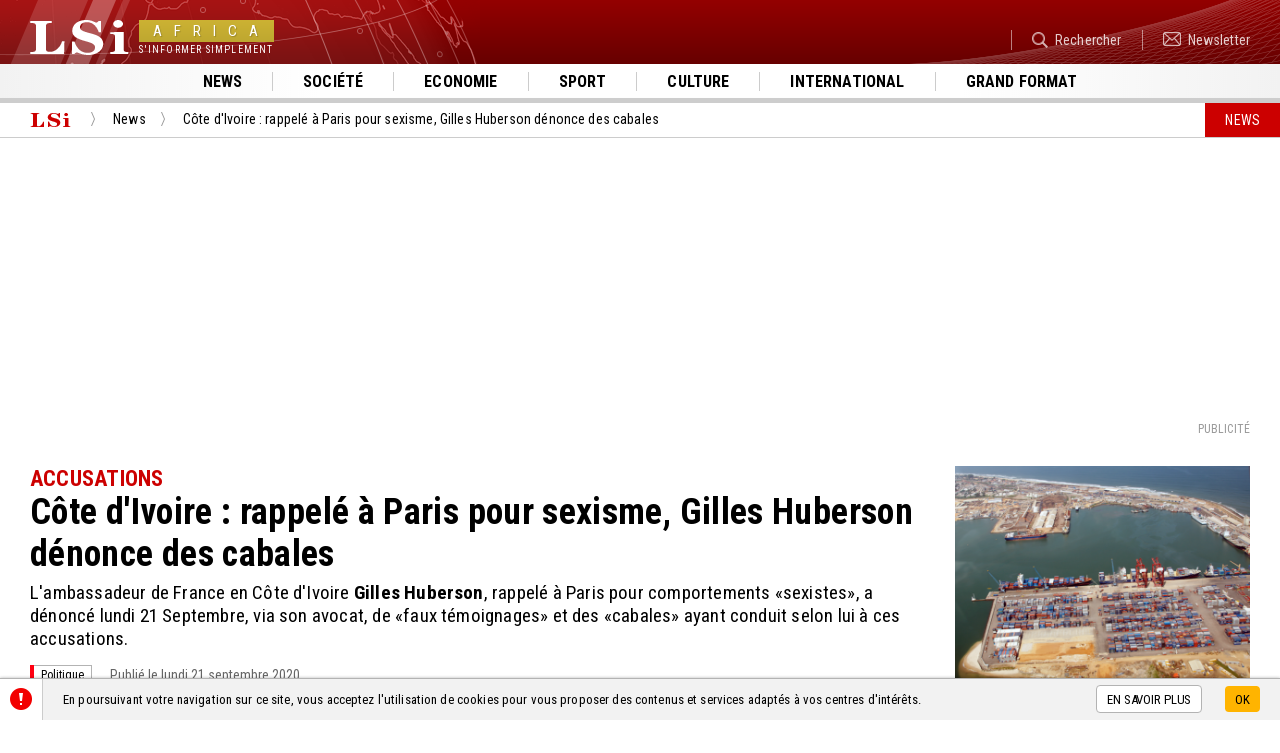

--- FILE ---
content_type: text/html; charset=UTF-8
request_url: https://www.lsi-africa.com/fr/actualite-africaine/cote-d-ivoire-france-ambassadeur-rappel.html
body_size: 7958
content:
<!DOCTYPE html>
<html lang="fr-FR">
<head>
<title>Côte d'Ivoire : rappelé à Paris pour sexisme, Gilles Huberson dénonce des cabales</title>
<meta name="description" content="Côte d'Ivoire : rappelé à Paris pour sexisme, Gilles Huberson dénonce des cabales">
<meta name="google-site-verification" content="DwpHGNfXID87Uu3EhiAWfyt6uD0Cqbij7AE7iQTU_ys" />
<meta name="msvalidate.01" content="00C53CE907421D739D6D5B8D9D57BB5D" />
<meta name="facebook-domain-verification=2iz60wc1e5d38k2241xqffyjcywtyv" />
<meta charset="utf-8">
<meta name="viewport" content="width=device-width">
<meta name="author" content="Agence Olloweb : https://www.olloweb.com">
<meta name="robots" content= "index,follow,all">
<meta property = "og:title" content = "Côte d'Ivoire : rappelé à Paris pour sexisme, Gilles Huberson dénonce des cabales"> 
<meta property = "og:site_name" content = "LSi Africa">
<meta property = "og:url" content = "https://www.lsi-africa.com/fr/actualite-africaine/cote-d-ivoire-france-ambassadeur-rappel.html">
<meta property = "og:description" content = "L'ambassadeur de France en Côte d'Ivoire Gilles Huberson, rappelé à Paris pour comportements «sexistes», a dénoncé lundi 21 Septembre, via son avocat, de «faux témoignages» et des «cabales» ayant conduit selon lui à ces accusations. ">
<meta property = "og:image" content = "https://www.lsi-africa.com/image/gilles-huberson-2255.jpg">
<meta property = "og:locale" content = "fr_FR">
<meta property = "og:type=article:author" content = "https://www.facebook.com/lsiafrica/">
<meta name="twitter:card" content="summary_large_image">
<meta name="twitter:creator" content="https://twitter.com/lsiafrica">
<meta name="twitter:title" content="Côte d'Ivoire : rappelé à Paris pour sexisme, Gilles Huberson dénonce des cabales">
<meta name="twitter:description" content="L'ambassadeur de France en Côte d'Ivoire Gilles Huberson, rappelé à Paris pour comportements «sexistes», a dénoncé lundi 21 Septembre, via son avocat, de «faux témoignages» et des «cabales» ayant conduit selon lui à ces accusations. ">
<meta name="twitter:image" content="https://www.lsi-africa.com/image/gilles-huberson-2255.jpg">
<base href="https://www.lsi-africa.com">
<link rel="canonical" href="https://www.lsi-africa.com/fr/actualite-africaine/cote-d-ivoire-france-ambassadeur-rappel.html">
<link href="css/style.css?v=1" rel="stylesheet" type="text/css" media="screen">
<link href="css/owl.carousel.css" rel="stylesheet" type="text/css" media="screen">
<link href="css/owl.transitions.css" rel="stylesheet" type="text/css" media="screen">
<link href="css/article.css" rel="stylesheet" type="text/css" media="screen">
<link href="css/chapitre.css" rel="stylesheet" type="text/css" media="screen">
<link href="css/galerie.css" rel="stylesheet" type="text/css" media="screen">
<link href="css/section-page-article.css" rel="stylesheet" type="text/css" media="screen">
<link href="css/page-commentaire.css" rel="stylesheet" type="text/css" media="screen">
<link href="css/formulaire.css" rel="stylesheet" type="text/css" media="screen">
<meta name="msapplication-TileColor" content="#cc0000">
<meta name="theme-color" content="#cc0000">
<link rel="apple-touch-icon" sizes="180x180" href="graphisme/favicon/apple-touch-icon.png">
<link rel="icon" type="image/png" sizes="32x32" href="graphisme/favicon/favicon-32x32.png">
<link rel="icon" type="image/png" sizes="16x16" href="graphisme/favicon/favicon-16x16.png">
<link rel="manifest" href="graphisme/favicon/site.webmanifest">
<link rel="mask-icon" href="graphisme/favicon/safari-pinned-tab.svg" color="#cc0000">
<link href="https://www.lsi-africa.com/fr/flux-rss-actualite-continu.xml" title="En continu" type="application/rss+xml" rel="alternate">
<script src="javascript/html5.js"></script>
<script src="javascript/jquery-1.11.1.min.js"></script>
<script src="javascript/jquery.fancybox.min.js"></script>
<script src="javascript/website.js"></script>
<script src="javascript/message.js"></script>
<script>
//<![CDATA[
$(document).ready(function() {
$(".message-bas").message(2,500,0,"bas");
});
//]]>
</script>
<script src="javascript/owl.carousel.js"></script>
<script src="javascript/section-page-article.js"></script>
<script src="javascript/validation.js"></script>
<script src="javascript/page-commentaire.js"></script>
<script src="javascript/lu.js"></script>
<style>
.article-visuel video {
	display: block;
	width: 100%;
	position: relative;
	height: auto;
}
</style>
<style>
.articles-col-detail {
width: 74%;
}
@media screen and (max-width: 1023px) {
.articles-col-detail {
width: 100%;
}
}
.articles-col-autre {
width: 26%;
}
@media screen and (max-width: 1023px) {
.articles-col-autre {
width: auto;
}
}
</style>
<!-- Global site tag (gtag.js) - Google Analytics -->
<script async src="https://www.googletagmanager.com/gtag/js?id=UA-141187606-1"></script>
<script>
  window.dataLayer = window.dataLayer || [];
  function gtag(){dataLayer.push(arguments);}
  gtag('js', new Date());

  gtag('config', 'UA-141187606-1');
</script></head>
<body>


<header class="haut" id="haut">
<nav id="haut-mobile" class="haut-mobile">
<div class="haut-mobile-haut">
<div class="haut-mobile-bouton"><a class="haut-mobile-bouton-fermer"></a></div>
<div class="haut-mobile-logo">
<div class="haut-mobile-logo-cadre">
<div class="haut-mobile-logo-image">LSi</div>
<div class="haut-mobile-logo-nom"><div><span>Africa</span></div>
<div>S'informer simplement</div>
</div>
</div>
</div>
</div>
<div class="haut-mobile-menu">
<ul>
<li><a href="fr/actualite-africaine/" title="Toute l'actualité" target="_self">News</a></li>
<li><a href="fr/societe-faits-divers/" title="Société, les faits divers" target="_self">Société</a></li>
<li><a href="fr/economie-finances/" title="Economie" target="_self">Economie</a></li>
<li><a href="fr/sport/" title="Sport" target="_self">Sport</a></li>
<li><a href="fr/culture-art/" title="Culture musicale et artistique" target="_self">Culture</a></li>
<li><a href="fr/actualite-internationale/" title="Actualité Internationale" target="_self">International</a></li>
<li><a href="fr/reportage-documentaire/" title="Reportage, documentaire sur la vie des populations" target="_self">Grand format</a></li>
</ul>
</div>
</nav>
<div class="haut-site">
<div class="haut-site-menu">
<a class="haut-menu-mobile"></a>
</div>
<div class="haut-site-logo">
<a href="https://www.lsi-africa.com" class="haut-logo" title="LSi Africa : l'actualité du continent africain et de sa diaspora">
<div class="haut-logo-image">LSi</div>
<div class="haut-logo-nom"><div><span>Africa</span></div>
<div>S'informer simplement</div>
</div>
</a>
</div>
<div class="haut-site-service">
<ul>
<li><a href="fr/rechercher.html" title="Rechercher" target="_self"><img src="https://www.lsi-africa.com/image/recherche-343.png" id="img343" alt="Rechercher" class="class" style="max-width:16px;max-height:16px;">Rechercher</a></li>
<li><a href="fr/newsletter.html" title="Newsletter" target="_self"><img src="https://www.lsi-africa.com/image/newsletter-344.png" id="img344" alt="Newsletter" class="class" style="max-width:18px;max-height:14px;">Newsletter</a></li>
</ul>
</div>
</div>
<nav class="haut-rubriques">
<ul>
<li><a href="fr/actualite-africaine/" title="Toute l'actualité" target="_self">News</a></li>
<li><a href="fr/societe-faits-divers/" title="Société, les faits divers" target="_self">Société</a></li>
<li><a href="fr/economie-finances/" title="Economie" target="_self">Economie</a></li>
<li><a href="fr/sport/" title="Sport" target="_self">Sport</a></li>
<li><a href="fr/culture-art/" title="Culture musicale et artistique" target="_self">Culture</a></li>
<li><a href="fr/actualite-internationale/" title="Actualité Internationale" target="_self">International</a></li>
<li><a href="fr/reportage-documentaire/" title="Reportage, documentaire sur la vie des populations" target="_self">Grand format</a></li>
</ul>
</nav>
<div class="haut-ligne"></div>
<nav class="repertoire">
<ul>
<li itemscope itemtype="https://schema.org/Thing"><a itemprop="url" href="https://www.lsi-africa.com/" title="Page d'accueil de LSi Africa" class="repertoire-accueil"><span itemprop="name">LSi Africa</span></a></li>
<li itemscope itemtype="https://schema.org/Thing"><a itemprop="url" href="fr/actualite-africaine/" title="News" class="repertoire-lien"><span itemprop="name">News</span><strong>...</strong></a></li>
<li itemscope itemtype="https://schema.org/Thing"><a itemprop="url" href="fr/actualite-africaine/cote-d-ivoire-france-ambassadeur-rappel.html" title="Côte d'Ivoire : rappelé à Paris pour sexisme, Gilles Huberson dénonce des cabales" class="repertoire-lien"><span itemprop="name">Côte d'Ivoire : rappelé à Paris pour sexisme, Gilles Huberson dénonce des cabales</span><strong>...</strong></a></li>
<li class="repertoire-rubrique">News</li>
<div style="clear:both"></div>
</ul>
</nav>
<div class="haut-bup">
<div class="espace-bup">
<script async src="https://pagead2.googlesyndication.com/pagead/js/adsbygoogle.js"></script>
<ins class="adsbygoogle"
     style="display:block; text-align:center;"
     data-ad-layout="in-article"
     data-ad-format="fluid"
     data-ad-client="ca-pub-7119596994324871"
     data-ad-slot="4584877611"></ins>
<script>
     (adsbygoogle = window.adsbygoogle || []).push({});
</script><div class="espace-bup-legende-haut">Publicité</div>
</div>
</div>
</header>

<main>

<div class="articles">

<div class="articles-tbl">
<div class="articles-col-detail">

<article class="detail">

<header>
<h2>ACCUSATIONS </h2>
<h1>Côte d'Ivoire : rappelé à Paris pour sexisme, Gilles Huberson dénonce des cabales</h1>
<p>L'ambassadeur de France en Côte d'Ivoire <strong>Gilles Huberson</strong>, rappelé à Paris pour comportements «sexistes», a dénoncé lundi 21 Septembre, via son avocat, de «faux témoignages» et des «cabales» ayant conduit selon lui à ces accusations.&nbsp;</p>

<ul class="article-info">
<li><div class="article-type" style="background-color: #ff0011;"><span>Politique</span></div></li>
<li><time datetime="2020-09-21" class="article-date">Publié le lundi 21 septembre 2020</time></li>
<li><div class="detail-reseau"><div class="addthis_inline_share_toolbox"></div></div></li>
</ul>
</header>
<figure class="article-media">
<div class="article-visuel">
<img src="https://www.lsi-africa.com/miniature/gilles-huberson-2255-1306871.jpg" width="1306" height="871" id="img2255" alt="Crédit Photo : AFP"></div>
<figcaption class="article-legende"><h6>Crédit Photo : AFP</h6><p>Le président Ivoirien Alassane Ouattara et Gilles Huberson.</p></figcaption>
</figure>
<div class="descriptif">
<p>«Les faits et propos qui lui sont reprochés résultent, soit de faux témoignages, soit de cabales qui, s'ils étaient poursuivis (en justice) seraient prescrits», a déclaré Pierre-Olivier Sur dans un communiqué. L'ambassadeur a été rappelé par sa hiérarchie dans le cadre d'une «enquête administrative en cours», a annoncé samedi le ministère des Affaires étrangères sans plus de précisions. Selon le site d'information français Mediapart, <strong>Gilles Huberson,</strong> en poste à Abidjan depuis septembre 2017, est accusé de violences sexistes et sexuelles par au moins cinq femmes qui ont témoigné en interne.</p>

<p>Son rappel intervient à un moment extrêmement tendu en <strong>Côte d'Ivoire</strong>, où la candidature controversée du président sortant, <strong>Alassane Ouattara</strong>, à sa réélection fait craindre des violences électorales.</p>

<h2>«Pas de poursuites»</h2>

<p>Son retour à Paris dans un tel contexte n'a pas manqué d'alimenter les spéculations sur les réseaux sociaux, même si une source proche du dossier a assuré à l'AFP qu'il n'avait rien de «politique». «Il n'y a pas de poursuites pour délit ou crime pénal et il n'y en aura pas», a souligné pour sa part l'avocat de l'ambassadeur, en réclamant une «analyse scrupuleuse» des faits reprochés. «Il n'en restera pas moins que si l'ambassadeur se voit principalement reprocher un "sexisme" de "caserne", les actes qui auront marqué sa carrière sont la sécurité de la <strong>France</strong> en <strong>Afrique</strong> et la guerre contre le terrorisme au Mali, pendant qu'il y était ambassadeur», a-t-il ajouté. «Son action et sa conduite personnelle y ont été unanimement qualifiées d'exemplaires», a-t-il assuré.</p>

<p>Ancien élève de l'Ecole Militaire de Saint-Cyr, <strong>Gilles Huberson</strong> a été chef de la Mission interministérielle «Mali-Sahel» en 2013, lors de l'intervention militaire française dans ce pays puis ambassadeur de France au Mali de 2013 à 2016 et à Maurice (2016-2017) avant d'être nommé à <strong>Abidjan</strong>. Dans ces fonctions, il a été en première ligne dans des pays et sur des dossiers - notamment sécuritaires - clé pour la France.</p>

<div style="clear:both;"></div>
<address class="descriptif-auteur">LSI AFRICA avec l'AFP</address>
</div>
<div id="lu"></div>
</article>

<div class="commentaires">
<div class="commentaires-titre">
<h3><strong>Commentaires</strong> </h3>
</div>
<div class="commentaires-resume">
<p><svg version="1.1" id="Calque_1" xmlns="http://www.w3.org/2000/svg" xmlns:xlink="http://www.w3.org/1999/xlink" x="0px" y="0px"
	 width="58px" height="43px" viewBox="0 0 57 43"  xml:space="preserve">
<g>
	<g>
		<path fill="#999999" d="M57,27.699c0-5.035-3.563-9.438-8.879-11.814c0.316,1.092,0.492,2.228,0.52,3.395
			c0.539,0.31,1.049,0.65,1.531,1.017c2.682,2.037,4.156,4.67,4.156,7.402c0,2.734-1.475,5.357-4.156,7.402
			c-2.941,2.238-6.893,3.477-11.133,3.477c-2.857,0-5.576-0.559-7.951-1.613c-1.484,0.283-3.017,0.467-4.593,0.531
			c3.24,2.412,7.664,3.898,12.544,3.898c3.135,0,6.076-0.615,8.646-1.688L54.217,43l-1.318-6.596C55.459,34.039,57,31.012,57,27.699
			z M46.795,17.839c0-0.136-0.01-0.266-0.01-0.405c-0.027-1.164-0.213-2.301-0.529-3.393C43.975,6.016,34.604,0,23.398,0
			C10.474,0,0,7.988,0,17.839c0,4.312,2.004,8.265,5.344,11.347l-1.727,8.594l8.517-4.301c3.351,1.404,7.182,2.201,11.265,2.201
			c0.415,0,0.824-0.01,1.242-0.027c1.568-0.055,3.109-0.238,4.583-0.531C39.326,33.148,46.795,26.16,46.795,17.839z M34.428,14.042
			c1.883,0,3.404,1.515,3.404,3.367c0,1.862-1.521,3.365-3.404,3.365c-1.873,0-3.404-1.503-3.404-3.365
			C31.023,15.556,32.555,14.042,34.428,14.042z M12.357,20.774c-1.874,0-3.404-1.503-3.404-3.365c0-1.853,1.53-3.367,3.404-3.367
			c1.883,0,3.406,1.515,3.406,3.367C15.763,19.271,14.24,20.774,12.357,20.774z M23.398,20.774c-1.884,0-3.406-1.503-3.406-3.365
			c0-1.853,1.522-3.367,3.406-3.367c1.874,0,3.403,1.515,3.403,3.367C26.802,19.271,25.272,20.774,23.398,20.774z"/>
	</g>
</g>
</svg>Vous souhaitez pouvoir ajouter un commentaire à l'article <strong>Côte d'Ivoire : rappelé à Paris pour sexisme, Gilles Huberson dénonce des cabales</strong>, ou faire profiter de votre expérience avec les internautes, ajoutez votre commentaire il sera mis en ligne après validation par notre équipe</p>
</div>

<div class="commentaire-ajouter" id="commentaire-0">

<div class="commentaire-ajouter-cadre">

<div class="commentaire-ajouter-icon">
<svg version="1.1" id="Calque_1" xmlns="http://www.w3.org/2000/svg" xmlns:xlink="http://www.w3.org/1999/xlink" x="0px" y="0px"
	 width="51px" height="39px" viewBox="0 0 50 39" xml:space="preserve">
<path fill-rule="evenodd" clip-rule="evenodd" fill="#00BBF1" d="M18.772,36.237c1.575,0.303,3.222,0.492,4.897,0.549
	c0.446,0.02,0.884,0.028,1.327,0.028c4.363,0,8.457-0.823,12.039-2.271l9.1,4.438l-1.846-8.867C47.857,26.935,50,22.855,50,18.406
	C50,8.242,38.807,0,24.997,0C13.022,0,3.01,6.207,0.571,14.488c-0.337,1.126-0.535,2.3-0.565,3.5c0,0.144-0.01,0.277-0.01,0.418
	C-0.003,26.991,7.977,34.202,18.772,36.237z M36.795,14.488c2.002,0,3.637,1.563,3.637,3.475c0,1.921-1.635,3.472-3.637,3.472
	c-2.012,0-3.639-1.551-3.639-3.472C33.156,16.051,34.783,14.488,36.795,14.488z M24.997,14.488c2.013,0,3.64,1.563,3.64,3.475
	c0,1.921-1.627,3.472-3.64,3.472c-2.002,0-3.637-1.551-3.637-3.472C21.36,16.051,22.994,14.488,24.997,14.488z M13.211,14.488
	c2.002,0,3.638,1.563,3.638,3.475c0,1.921-1.636,3.472-3.638,3.472c-2.012,0-3.638-1.551-3.638-3.472
	C9.573,16.051,11.199,14.488,13.211,14.488z"/>
</svg>
</div>

<div class="commentaire-ajouter-champ">
<div class="commentaire-formulaire">

<form class="formulaire">

<label class="formulaire-label">Commentaire*</label>
<textarea rows="1" name="commentaire_descriptif" required placeholder="Votre commentaire" class="formulaire-champ formulaire-champ-texte"></textarea>

<div class="formulaire-aide">Indiquer votre commentaire</div>
<div class="formulaire-message"></div>


<div class="commentaire-ajouter-action">

<div class="formulaire-cadre commentaire-ajouter-champ-info">

<div class="formulaire-colonne-gauche formulaire-colonne-34">
<label class="formulaire-label formulaire-label-reduit">Nom*</label>
<input name="commentaire_nom" required maxlength="90" placeholder="Mon nom" type="text" value="" class="formulaire-champ formulaire-champ-reduit">

<div class="formulaire-aide">Indiquer votre nom</div>
<div class="formulaire-message"></div>
</div>

<div class="formulaire-colonne-centre formulaire-colonne-32">
<label class="formulaire-label formulaire-label-reduit">Prénom*</label>
<input name="commentaire_prenom" required maxlength="90" placeholder="Mon prénom" type="text" value="" class="formulaire-champ formulaire-champ-reduit">

<div class="formulaire-aide">Indiquer votre prénom</div>
<div class="formulaire-message"></div>
</div>

<div class="formulaire-colonne-droit formulaire-colonne-34">
<label class="formulaire-label formulaire-label-reduit">eMail*</label>
<input name="commentaire_email" required maxlength="120" placeholder="Mon adresse email..." type="email" value="" class="formulaire-champ formulaire-champ-reduit">

<div class="formulaire-aide">Indiquer votre adresse email (utilisateur@domaine.com)</div>
<div class="formulaire-message"></div>
</div>

</div>

<label class="formulaire-cocher-label"><input name="commentaire_cookie" type="checkbox" value="1" >Je souhaite être reconnu(e) automatiquement lors de mes prochaines visites</label>

<div class="commentaire-ajouter-bouton"><input name="Envoyer" type="submit" value="Valider" class="formulaire-bouton" ></div>

<div class="formulaire-descriptif">
<p><span style="font-size:11px">*Champs obligatoire<br />
Conformément à la loi informatique, aux fichiers et aux libertés n°78-17 du 6 janvier 1978, vous disposez d'un droit d'accès et de rectification relatif à toutes informations vous concernant sur simple demande à notre adresse.</span></p>
</div>

</div>
<input name="action" type="hidden" value="formulaire">
<input name="commentaire" type="hidden" value="0">
<input name="article" type="hidden" value="1838">
</form>

<div class="formulaire-information formulaire-information-un">
<p>Votre commentaire a bien été prise en compte, notre équipe vous envoi un mail de confirmation une fois mis en ligne.</p>
</div>
</div>
</div>
</div>

<div class="commentaire-ajouter-attente">
<div class="commentaire-ajouter-contenu">
<div class="commentaire-ajouter-initiale">
<div></div>
</div>
<div class="commentaire-ajouter-resume">
<p>Votre commentaire est en attente de modération. <a>Voir votre commentaire</a></p>
<div class="commentaire-ajouter-resume-detail">
<h5></h5>
<p></p>
</div>
</div>
</div>
</div>

</div>


</div>

</div>

<aside class="articles-col-autre">
<article class="article">
<figure class="article-media">
<a href="fr/actualite-africaine/congo-port-autonome-pointe-noire.html" class="article-visuel" title="Port de Pointe-Noire : Congo Terminal dépasse 1,2 million de conteneurs en 2025">
<img src="https://www.lsi-africa.com/miniature/congo-terminal-enregistre-un-niveau-record-de-trafic-au-port-de-pointe-noire-5966-638463.png" width="638" height="463" id="img5966" alt="Crédit Photo : DT"></a>
</figure>
<ul class="article-info">
<li><a href="fr/actualite-africaine/" class="article-rubrique" title="News">News</a></li>
</ul>
<h3><a href="fr/actualite-africaine/congo-port-autonome-pointe-noire.html" title="Port de Pointe-Noire : Congo Terminal dépasse 1,2 million de conteneurs en 2025">Port de Pointe-Noire : Congo Terminal dépasse 1,2 million de conteneurs en 2025</a></h3>
<div class="article-resume"><p>Le concessionnaire du Port autonome de Pointe-Noire, Congo Terminal, a annoncé avoir traité plus de 1,2 million de conteneurs en 2025. Ce résultat marque une nouvelle étape dans la montée en puissance de la plateforme portuaire congolaise, portée par d’importants investissements et des ambitions accrues en matière de transbordement régional.</p>
</div>
</article>
<article class="article">
<figure class="article-media">
<a href="fr/actualite-africaine/nigeria-armee-otages-liberes.html" class="article-visuel" title="Nigeria : l’armée libère 62 otages et neutralise deux combattants">
<img src="https://www.lsi-africa.com/miniature/nord-ouest-du-nigeria-62-otages-liberes-lors-d-operations-militaires-5965-638456.jpg" width="638" height="456" id="img5965" alt="Crédit Photo : DT"></a>
</figure>
<ul class="article-info">
<li><a href="fr/actualite-africaine/" class="article-rubrique" title="News">News</a></li>
</ul>
<h3><a href="fr/actualite-africaine/nigeria-armee-otages-liberes.html" title="Nigeria : l’armée libère 62 otages et neutralise deux combattants">Nigeria : l’armée libère 62 otages et neutralise deux combattants</a></h3>
<div class="article-resume"><p>Les forces armées nigérianes ont libéré 62 otages et tué deux militants lors d'opérations distinctes menées dans les États de Kebbi et de Zamfara, dans le cadre d'une offensive en cours contre les groupes armés dans le nord-ouest du pays, a annoncé l'armée mercredi.</p>
</div>
</article>
<article class="article">
<figure class="article-media">
<a href="fr/actualite-africaine/gabon-centrale-d-achat.html" class="article-visuel" title="Gabon : la centrale d’achat comme réponse à la vie chère">
<img src="https://www.lsi-africa.com/miniature/gabon-une-centrale-d-achat-pour-freiner-la-hausse-des-prix-5964-638426.png" width="638" height="426" id="img5964" alt="Crédit Photo : DT"></a>
</figure>
<ul class="article-info">
<li><a href="fr/actualite-africaine/" class="article-rubrique" title="News">News</a></li>
</ul>
<h3><a href="fr/actualite-africaine/gabon-centrale-d-achat.html" title="Gabon : la centrale d’achat comme réponse à la vie chère">Gabon : la centrale d’achat comme réponse à la vie chère</a></h3>
<div class="article-resume"><p>Annoncée opérationnelle pour avril 2026, la Centrale d’achat du Gabon (CEAG) est présentée par le gouvernement comme un levier majeur de lutte contre la vie chère. Destinée à stabiliser les prix et à réguler le marché, cette structure suscite toutefois des interrogations parmi les économistes, qui pointent ses limites potentielles dans un contexte marqué par une forte dépendance aux importations et une croissance démographique soutenue.</p>
</div>
</article>
</aside>

</div>
<div style="clear:both"></div>


</div>

</main>

<footer class="bas">
<div class="bas-plan">
<div class="bas-plan-cadre">
<div class="bas-plan-site">
<div class="bas-plan-site-cadre">
<div class="bas-plan-entreprise">
<div class="bas-plan-logo">
<div class="bas-plan-logo-image">LSi</div>
<div class="bas-plan-logo-nom"><div><span>Africa</span></div>
<div>S'informer simplement</div>
</div>
</div>
<p>© 2019 Copyright AFRICA INSIDE – Tous droits réservés<br />
LSI n'est pas responsable des contenus provenant de sites Internet externes</p>

<ul>
<li><a href="fr/charte.html" title="Charte de déontologie" target="_self">Charte de déontologie</a></li>
<li><a href="fr/confidentialite.html" title="Confidentialité" target="_self">Confidentialité</a></li>
<li><a href="fr/cookie.html" title="Gestion des cookies" target="_self">Gestion des cookies</a></li>
<li><a href="fr/politique-de-correction.html" title="Politique de correction" target="_self">Politique de correction</a></li>
<li><a href="fr/politique-de-verification-des-informations.html" title="politique de vérification des informations" target="_self">Politique de vérification des informations</a></li>
</ul>
</div>
<div class="bas-plan-menu">
<div class="bas-plan-menus-cadre">
<div class="bas-plan-menus">
<h5>A propos</h5>
<ul>
<li><a href="fr/agenda.html" title="L'agenda LSi" target="_self">Agenda</a></li>
<li><a href="fr/lsi-africa.html" title="Qui sommes-nous" target="_self">Qui sommes-nous</a></li>
<li><a href="fr/contact.html" title="Nous contacter" target="_self">Nous contacter</a></li>
<li><a href="fr/plan.html" title="Plan du site" target="_self">Plan du site</a></li>
<li><a href="fr/partenaire.html" title="Partenaires" target="_self">Partenaires</a></li>
</ul>
</div>
<div class="bas-plan-menus">
<h5>Les rubriques</h5>
<ul>
<li><a href="fr/actualite-africaine/" title="News" target="_self">News</a></li>
<li><a href="fr/societe-faits-divers/" title="Société" target="_self">Société</a></li>
<li><a href="fr/economie-finances/" title="Economie" target="_self">Economie</a></li>
<li><a href="fr/sport/" title="Sport" target="_self">Sport</a></li>
<li><a href="fr/culture-art/" title="Culture" target="_self">Culture</a></li>
<li><a href="fr/actualite-internationale/" title="International" target="_self">International</a></li>
<li><a href="fr/entretien-interview/" title="Face à Face" target="_self">Face à Face</a></li>
<li><a href="fr/reportage-documentaire/" title="Grand Format" target="_self">Grand Format</a></li>
</ul>
</div>
</div>
</div>
</div>
</div>
<div class="bas-plan-reseaux">
<div class="bas-reseaux">
<div class="bas-newsletter">
<h5>Newsletter</h5>
<p>Inscrivez vous à notre newsletter pour recevoir les informations au quotidien</p>

<form class="bas-newsletter-form">
<div class="bas-newsletter-email">
<input pattern="[a-z0-9._%+-]+@[a-z0-9.-]+\.[a-z]{2,3}$" name="abonne_email" required placeholder="J'indique mon adresse email" maxlength="120" type="email" value="" id="abonne_email" class="bas-newsletter-champ">
<div class="bas-newsletter-aide">Indiquer votre adresse email, ex. (utilisateur@domaine.com)</div>
<div class="bas-newsletter-message"></div>
</div>
<div class="bas-newsletter-bouton">
<input name="bas-newsletter-bouton" value="OK" type="submit">
</div>
<input name="action" type="hidden" value="abonnement">
<input name="IL" type="hidden" value="fr">
</form>
<div id="bas_newsletter_information" class="bas-newsletter-information">
<p>Votre inscription à bien été enregistré. Un mail de validation vous a été transmis pour valider votre inscription</p>

</div>
</div>
<div class="bas-suivre">
<h5>Nous suivre</h5>
<p>Vous pouvez nous suivre sur différents réseaux sociaux</p>

<ul>
<li><a href="https://twitter.com/lsiafrica" title="Twitter" target="_blank"><img src="https://www.lsi-africa.com/image/twitter-189.png" id="img189" alt="Twitter" class="class" style="max-width:20px;max-height:16px;"></a></li>
<li><a href="https://www.instagram.com/lsiafrica/" title="Instagram" target="_blank"><img src="https://www.lsi-africa.com/image/instagram-191.png" id="img191" alt="Instagram" class="class" style="max-width:20px;max-height:20px;"></a></li>
<li><a href="https://www.dailymotion.com/lsiafrica-com" title="dailymotion" target="_self"><img src="https://www.lsi-africa.com/image/lailymotion-307.png" id="img307" alt="" class="class" style="max-width:17px;max-height:22px;"></a></li>
<li><a href="https://www.facebook.com/lsiafrica/" title="Facebook" target="_blank"><img src="https://www.lsi-africa.com/image/facebook-193.png" id="img193" alt="Facebook" class="class" style="max-width:13px;max-height:22px;"></a></li>
</ul>
</div>
</div>
</div>
</div>
</div>
<div class="bas-signature">
<h6><strong><span>LSi</span> Africa</strong> : S'informer simplement</h6>
<p>&copy; 2018-2026 - Tous droits réservés <a href="#haut" class="bas-haut"></a></p>
</div>
</footer>
<div class="message-bas" id="message_bas_2">
<div class="message-cadre">
<div class="message-etiquette">
<img src="https://www.lsi-africa.com/image/attention-144.png" id="img144" alt="" class="class" style="max-width:22px;max-height:22px;"></div>
<div class="message-contenu">
<p>En poursuivant votre navigation sur ce site, vous acceptez l'utilisation de cookies pour vous proposer des contenus et services adaptés à vos centres d'intérêts.</p>
</div>
<div class="message-action">
<p>
<a href="https://www.lsi-africa.com/fr/cookie.html" title="En savoir plus" target="_self" class="message-bouton-plus">En savoir plus</a>
<a class="message-bouton-action">OK</a></p>
</div>
</div>
</div>
<script type="text/javascript" src="//s7.addthis.com/js/300/addthis_widget.js#pubid=ra-5cf1343687d59e09"></script>
<script async src="https://platform.twitter.com/widgets.js" charset="utf-8"></script></body>
</html>

--- FILE ---
content_type: text/html; charset=utf-8
request_url: https://www.google.com/recaptcha/api2/aframe
body_size: 251
content:
<!DOCTYPE HTML><html><head><meta http-equiv="content-type" content="text/html; charset=UTF-8"></head><body><script nonce="jwgBSjOTHKMEPRwTbDBcmQ">/** Anti-fraud and anti-abuse applications only. See google.com/recaptcha */ try{var clients={'sodar':'https://pagead2.googlesyndication.com/pagead/sodar?'};window.addEventListener("message",function(a){try{if(a.source===window.parent){var b=JSON.parse(a.data);var c=clients[b['id']];if(c){var d=document.createElement('img');d.src=c+b['params']+'&rc='+(localStorage.getItem("rc::a")?sessionStorage.getItem("rc::b"):"");window.document.body.appendChild(d);sessionStorage.setItem("rc::e",parseInt(sessionStorage.getItem("rc::e")||0)+1);localStorage.setItem("rc::h",'1769100976861');}}}catch(b){}});window.parent.postMessage("_grecaptcha_ready", "*");}catch(b){}</script></body></html>

--- FILE ---
content_type: application/javascript
request_url: https://www.lsi-africa.com/javascript/message.js
body_size: 743
content:
(function($) {
    $.fn.message = function(id,temps,page,emplacement) {
		
		if(emplacement == "bas"){
			// ============================================
			// ### MESSAGE BAS
			// ============================================
			var message_bas_ID = "message_bas_" + id;
			var message_bas_page_ID = "message_bas_page_" + id;
			var message_bas_timeout = temps;
			var message_bas_page = page;
			var message_bas = Number(localStorage.getItem(message_bas_ID));
			var message_bas_page_memoire = Number(localStorage.getItem(message_bas_page_ID));
			
			if(!message_bas_page_memoire){
				message_bas_page_memoire = 0;
			}
			
			if(message_bas_page == message_bas_page_memoire){		
			
				$("#" + message_bas_ID + " .message-bouton-action").on("click",function(event){
					var $message_bas_reference = $(this);
					var message_bas_lien = $message_bas_reference.attr("href");
					localStorage.setItem(message_bas_ID,1);
					$("#" + message_bas_ID).delay(400).slideUp("slow",function(){
						if(message_bas_lien){	
							document.location.href = message_bas_lien;
						}
					});
					event.preventDefault();
				});
				
				function message_bas_action(){
					if(!message_bas){	
					$("#" + message_bas_ID).slideDown("slow");
					}
				};
				
				function start_message_bas(){
				setTimeout(message_bas_action, message_bas_timeout);
				};
				
				start_message_bas();
				
			}else{
				localStorage.setItem(message_bas_page_ID,message_bas_page_memoire+1);
			}
			
			// ============================================
		}else if(emplacement == "haut"){
			// ============================================
			// ### MESSAGE HAUT
			// ============================================
			var message_haut_ID = "message_haut_" + id;
			var message_haut_page_ID = "message_haut_page_" + id;
			var message_haut_timeout = temps;
			var message_haut_page = page;
			var message_haut = Number(localStorage.getItem(message_haut_ID));
			var message_haut_page_memoire = Number(localStorage.getItem(message_haut_page_ID))
			
			if(!message_haut_page_memoire){
				message_haut_page_memoire = 0;
			}
			
			if(message_haut_page == message_haut_page_memoire){
			
				$("#" + message_haut_ID + " .message-bouton-action").on("click",function(event){
					var message_haut_reference = $(this);
					var message_haut_lien = message_haut_reference.attr("href");
					localStorage.setItem(message_haut_ID,1);
					$("#" + message_haut_ID ).delay(400).slideUp("slow",function(){
						
						if(message_haut_lien){	
							document.location.href = message_haut_lien;
						}
					});
					event.preventDefault();
				});
				
				function message_haut_action(){
					if(!message_haut){	
						$("#" + message_haut_ID).slideDown("slow");
					}
				};
				
				function start_message_haut(){
					setTimeout(message_haut_action, message_haut_timeout);
				};
				
				start_message_haut();	
			
			}else{
				localStorage.setItem(message_haut_page_ID,message_haut_page_memoire+1);
			}
	
		}else if(emplacement == "centre"){
			// ============================================
			// ### MESSAGE CENTRE
			// ============================================
			var message_centre_ID = "message_centre_" + id;
			var message_centre_page_ID = "message_centre_page_" + id;
			var message_centre_timeout = temps;
			var message_centre_page = page;
			var message_centre = Number(localStorage.getItem(message_centre_ID));
			var message_centre_page_memoire = Number(localStorage.getItem(message_centre_page_ID))
			
			if(!message_centre_page_memoire){
				message_centre_page_memoire = 0;
			}
			
			if(message_centre_page == message_centre_page_memoire){
				
				$("#" + message_centre_ID +" .message-centre-titre-bouton-fermer").on("click",function(){
					$("#" + message_centre_ID).fadeOut(800);
					localStorage.setItem(message_centre_ID,1);
				});
				
				$("#" + message_centre_ID + " .message-centre-bouton-droit").on("click",function(event){
					var message_centre_reference = $(this);
					var message_centre_lien = message_centre_reference.attr("href");
					localStorage.setItem(message_centre_ID,1);
					$("#" + message_centre_ID).delay(400).fadeOut(800,function(){
						if(message_centre_lien){	
							document.location.href = message_centre_lien;
						}
					});
					event.preventDefault();
				});
				
				$("#" + message_centre_ID + " .message-centre-bouton-gauche").on("click",function(){
					localStorage.setItem(message_centre_ID,1);
				});
					
				function message_centre_action(){
					if(!message_centre){
						$("#" + message_centre_ID).fadeIn("slow");
					}
				};
				
				function start_message_centre(){
					setTimeout(message_centre_action, message_centre_timeout);
				};
			
				start_message_centre();
			
			}else{
				localStorage.setItem(message_centre_page_ID,message_centre_page_memoire+1);
			}
		}

    };
})(jQuery);

--- FILE ---
content_type: application/javascript
request_url: https://www.lsi-africa.com/javascript/section-page-article.js
body_size: 81
content:
//<![CDATA[
$(document).ready(function() {
	var owl = $(".galerie-visuels");
    owl.owlCarousel({
    items : 2,
    itemsDesktop : [1366,2],
    itemsDesktopSmall : [1023,2],
    itemsTablet: [768,2],
	itemsTabletSmall: [767,2],
   	itemsMobile : [580,1],
	responsiveRefreshRate : 1
    });
});
//]]>
